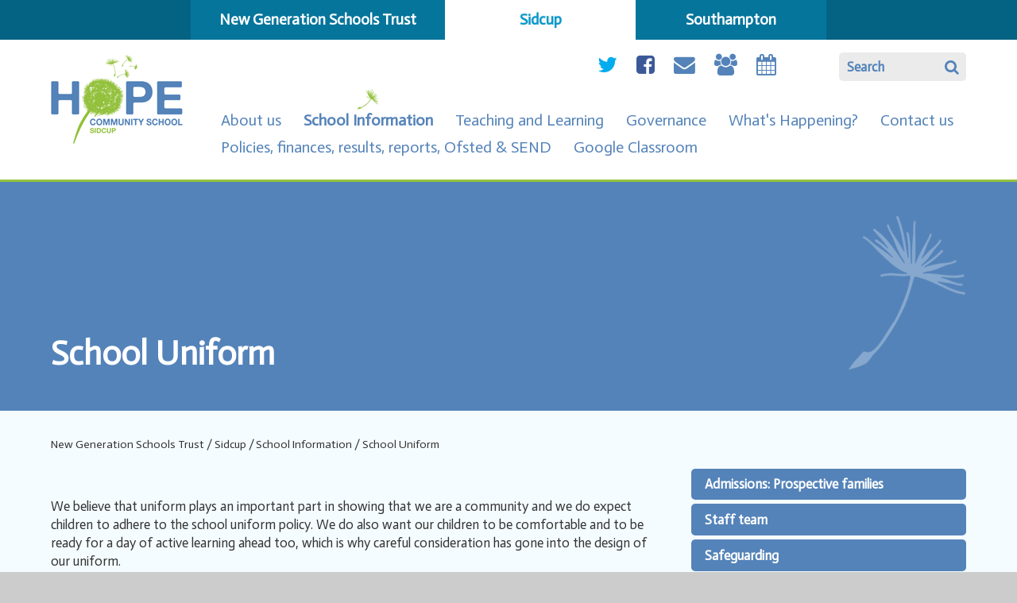

--- FILE ---
content_type: text/html
request_url: https://www.hopecommunityschool.org/page/Default.asp?title=School+Uniform&pid=35
body_size: 44031
content:

<!DOCTYPE html>
<!--[if IE 7]><html class="no-ios no-js lte-ie9 lte-ie8 lte-ie7" lang="en" xml:lang="en"><![endif]-->
<!--[if IE 8]><html class="no-ios no-js lte-ie9 lte-ie8"  lang="en" xml:lang="en"><![endif]-->
<!--[if IE 9]><html class="no-ios no-js lte-ie9"  lang="en" xml:lang="en"><![endif]-->
<!--[if !IE]><!--> <html class="no-ios no-js"  lang="en" xml:lang="en"><!--<![endif]-->
	<head>
		<meta http-equiv="X-UA-Compatible" content="IE=edge" />
		<meta http-equiv="content-type" content="text/html; charset=utf-8"/>
		
		<link rel="canonical" href="https://www.hopecommunityschool.org/page/?title=School+Uniform&amp;pid=35">
		<link rel="stylesheet" integrity="sha512-+L4yy6FRcDGbXJ9mPG8MT/3UCDzwR9gPeyFNMCtInsol++5m3bk2bXWKdZjvybmohrAsn3Ua5x8gfLnbE1YkOg==" crossorigin="anonymous" referrerpolicy="no-referrer" media="screen" href="https://cdnjs.cloudflare.com/ajax/libs/font-awesome/4.5.0/css/font-awesome.min.css?cache=260112">
<!--[if IE 7]><link rel="stylesheet" media="screen" href="https://cdn.juniperwebsites.co.uk/_includes/font-awesome/4.2.0/css/font-awesome-ie7.min.css?cache=v4.6.56.3">
<![endif]-->
		<title>New Generation Schools Trust - School Uniform</title>
		
<!--[if IE]>
<script>
console = {log:function(){return;}};
</script>
<![endif]-->

<script>
	var boolItemEditDisabled;
	var boolLanguageMode, boolLanguageEditOriginal;
	var boolViewingConnect;
	var boolConnectDashboard;
	var displayRegions = [];
	var intNewFileCount = 0;
	strItemType = "page";
	strSubItemType = "page";

	var featureSupport = {
		tagging: false,
		eventTagging: false
	};
	var boolLoggedIn = false;
boolAdminMode = false;
	var boolSuperUser = false;
strCookieBarStyle = 'none';
	intParentPageID = "30";
	intCurrentItemID = 35;
	var intCurrentCatID = "";
boolIsHomePage = false;
	boolItemEditDisabled = true;
	boolLanguageEditOriginal=true;
	strCurrentLanguage='en-gb';	strFileAttachmentsUploadLocation = 'bottom';	boolViewingConnect = false;	boolConnectDashboard = false;	var objEditorComponentList = {};

</script>

<script src="https://cdn.juniperwebsites.co.uk/admin/_includes/js/mutation_events.min.js?cache=v4.6.56.3"></script>
<script src="https://cdn.juniperwebsites.co.uk/admin/_includes/js/jquery/jquery.js?cache=v4.6.56.3"></script>
<script src="https://cdn.juniperwebsites.co.uk/admin/_includes/js/jquery/jquery.prefilter.js?cache=v4.6.56.3"></script>
<script src="https://cdn.juniperwebsites.co.uk/admin/_includes/js/jquery/jquery.query.js?cache=v4.6.56.3"></script>
<script src="https://cdn.juniperwebsites.co.uk/admin/_includes/js/jquery/js.cookie.js?cache=v4.6.56.3"></script>
<script src="/_includes/editor/template-javascript.asp?cache=260112"></script>
<script src="/admin/_includes/js/functions/minified/functions.login.new.asp?cache=260112"></script>

  <script>

  </script>
<link href="https://www.hopecommunityschool.org/feeds/pages.asp?pid=35&lang=en" rel="alternate" type="application/rss+xml" title="New Generation Schools Trust - School Uniform - Page Updates"><link href="https://www.hopecommunityschool.org/feeds/comments.asp?title=School Uniform&amp;item=page&amp;pid=35" rel="alternate" type="application/rss+xml" title="New Generation Schools Trust - School Uniform - Page Comments"><link rel="stylesheet" media="screen" href="/_site/css/main.css?cache=260112">

	<meta name="google-site-verification" content="XdHRqkI2oRig8SDoxLIsDzTa01XCkzU9zmtPB247w-E" />
	
	<meta name="mobile-web-app-capable" content="yes">
	<meta name="apple-mobile-web-app-capable" content="yes">
	<meta name="viewport" content="width=device-width, initial-scale=1, minimum-scale=1, maximum-scale=1">
	<link rel="author" href="/humans.txt">
	<link rel="icon" href="/_site/images/favicons/favicon.ico">
	<link rel="apple-touch-icon" href="/_site/images/favicons/favicon.png">
	<link href='https://fonts.googleapis.com/css?family=Actor' rel='stylesheet' type='text/css'>
    <link rel="stylesheet" href="/_site/css/print.css" media="print">
	<script type="text/javascript">
	var iOS = ( navigator.userAgent.match(/(iPad|iPhone|iPod)/g) ? true : false );
	if (iOS) { $('html').removeClass('no-ios').addClass('ios'); }
	</script>

 <script type="text/javascript">
		var iOS = ( navigator.userAgent.match(/(iPad|iPhone|iPod)/g) ? true : false );
		if (iOS) { $('html').removeClass('no-ios').addClass('ios'); }
 
		
		  $.fn.e4eLogin = function() {
			  window.location.href='http://www.newgenschools.org/page/Default.asp?title=School+Uniform&pid=35&login=true';
		  };
		
	</script>
<link rel="stylesheet" media="screen" href="https://cdn.juniperwebsites.co.uk/_includes/css/content-blocks.css?cache=v4.6.56.3">
<link rel="stylesheet" media="screen" href="/_includes/css/cookie-colour.asp?cache=260112">
<link rel="stylesheet" media="screen" href="https://cdn.juniperwebsites.co.uk/_includes/css/cookies.css?cache=v4.6.56.3">
<link rel="stylesheet" media="screen" href="https://cdn.juniperwebsites.co.uk/_includes/css/cookies.advanced.css?cache=v4.6.56.3">
<link rel="stylesheet" media="screen" href="https://cdn.juniperwebsites.co.uk/_includes/css/overlord.css?cache=v4.6.56.3">
<link rel="stylesheet" media="screen" href="https://cdn.juniperwebsites.co.uk/_includes/css/templates.css?cache=v4.6.56.3">
<link rel="stylesheet" media="screen" href="/_site/css/attachments.css?cache=260112">
<link rel="stylesheet" media="screen" href="/_site/css/templates.css?cache=260112">
<style>#print_me { display: none;}</style><script src="https://cdn.juniperwebsites.co.uk/admin/_includes/js/modernizr.js?cache=v4.6.56.3"></script>
<script integrity="sha256-oTyWrNiP6Qftu4vs2g0RPCKr3g1a6QTlITNgoebxRc4=" crossorigin="anonymous" referrerpolicy="no-referrer" src="https://code.jquery.com/ui/1.10.4/jquery-ui.min.js?cache=260112"></script>
<script src="https://cdn.juniperwebsites.co.uk/admin/_includes/js/jquery/jquery.ui.timepicker.min.js?cache=v4.6.56.3"></script>
<link rel="stylesheet" media="screen" href="https://cdn.juniperwebsites.co.uk/admin/_includes/css/jquery.ui.timepicker.css?cache=v4.6.56.3">
<script src="https://cdn.juniperwebsites.co.uk/admin/_includes/js/jquery/jquery-ui.touch-punch.min.js?cache=v4.6.56.3"></script>
<link rel="stylesheet" media="screen" href="https://cdn.juniperwebsites.co.uk/admin/_includes/css/jquery-ui.css?cache=v4.6.56.3">
<script src="https://cdn.juniperwebsites.co.uk/_includes/js/swfobject.js?cache=v4.6.56.3"></script>

        <meta property="og:site_name" content="New Generation Schools Trust" />
        <meta property="og:title" content="School Uniform" />
        <meta property="og:image" content="https://www.hopecommunityschool.org/_site/images/design/thumbnail.jpg" />
        <meta property="og:type" content="website" />
        <meta property="twitter:card" content="summary" />
</head>


    <body>


<div id="print_me"></div>
<div class="mason mason--inner mason--sidcup mason--school">

	<section class="access">
		<a class="access__anchor" name="header"></a>
		<a class="access__link" href="#content">Skip to content &darr;</a>
	</section>

	<section class="menu">
		<button class="menu__btn" data-toggle=".mason--menu">
			<div class="menu__btn--front"><strong>Menu</strong></div>
			<div class="menu__btn--back"><strong>Close</strong></div>
		</button>
		<nav class="menu__sidebar">
			<ul class="menu__sidebar__list"><li class="menu__sidebar__list__item menu__sidebar__list__item--page_1 menu__sidebar__list__item--subitems"><a class="menu__sidebar__list__item__link" id="page_1" href="/home"><span>New Generation Schools Trust</span></a><button class="menu__sidebar__list__item__button" data-tab=".menu__sidebar__list__item--page_1--expand"><i class="menu__sidebar__list__item__button__icon fa fa-angle-down"></i></button><ul class="menu__sidebar__list__item__sub"><li class="menu__sidebar__list__item menu__sidebar__list__item--url_1"><a class="menu__sidebar__list__item__link" id="url_1" href="/"><span>Home</span></a><button class="menu__sidebar__list__item__button" data-tab=".menu__sidebar__list__item--url_1--expand"><i class="menu__sidebar__list__item__button__icon fa fa-angle-down"></i></button></li><li class="menu__sidebar__list__item menu__sidebar__list__item--page_6"><a class="menu__sidebar__list__item__link" id="page_6" href="/page/?title=About+us&amp;pid=6"><span>About us</span></a><button class="menu__sidebar__list__item__button" data-tab=".menu__sidebar__list__item--page_6--expand"><i class="menu__sidebar__list__item__button__icon fa fa-angle-down"></i></button></li><li class="menu__sidebar__list__item menu__sidebar__list__item--page_7"><a class="menu__sidebar__list__item__link" id="page_7" href="/page/?title=Governance&amp;pid=7"><span>Governance</span></a><button class="menu__sidebar__list__item__button" data-tab=".menu__sidebar__list__item--page_7--expand"><i class="menu__sidebar__list__item__button__icon fa fa-angle-down"></i></button></li><li class="menu__sidebar__list__item menu__sidebar__list__item--page_8"><a class="menu__sidebar__list__item__link" id="page_8" href="/page/?title=News+%26amp%3B+Vacancies&amp;pid=8"><span>News &amp; Vacancies</span></a><button class="menu__sidebar__list__item__button" data-tab=".menu__sidebar__list__item--page_8--expand"><i class="menu__sidebar__list__item__button__icon fa fa-angle-down"></i></button></li><li class="menu__sidebar__list__item menu__sidebar__list__item--page_9"><a class="menu__sidebar__list__item__link" id="page_9" href="/page/?title=Contact+us&amp;pid=9"><span>Contact us</span></a><button class="menu__sidebar__list__item__button" data-tab=".menu__sidebar__list__item--page_9--expand"><i class="menu__sidebar__list__item__button__icon fa fa-angle-down"></i></button></li><li class="menu__sidebar__list__item menu__sidebar__list__item--news_category_10"><a class="menu__sidebar__list__item__link" id="news_category_10" href="/news/?pid=1&amp;nid=10"><span></span></a><button class="menu__sidebar__list__item__button" data-tab=".menu__sidebar__list__item--news_category_10--expand"><i class="menu__sidebar__list__item__button__icon fa fa-angle-down"></i></button></li></ul></li><li class="menu__sidebar__list__item menu__sidebar__list__item--page_3 menu__sidebar__list__item--subitems menu__sidebar__list__item--selected"><a class="menu__sidebar__list__item__link" id="page_3" href="/page/?title=Sidcup&amp;pid=3"><span>Sidcup</span></a><button class="menu__sidebar__list__item__button" data-tab=".menu__sidebar__list__item--page_3--expand"><i class="menu__sidebar__list__item__button__icon fa fa-angle-down"></i></button><ul class="menu__sidebar__list__item__sub"><li class="menu__sidebar__list__item menu__sidebar__list__item--page_74"><a class="menu__sidebar__list__item__link" id="page_74" href="/page/?title=About+us&amp;pid=74"><span>About us</span></a><button class="menu__sidebar__list__item__button" data-tab=".menu__sidebar__list__item--page_74--expand"><i class="menu__sidebar__list__item__button__icon fa fa-angle-down"></i></button></li><li class="menu__sidebar__list__item menu__sidebar__list__item--page_30 menu__sidebar__list__item--selected"><a class="menu__sidebar__list__item__link" id="page_30" href="/page/?title=School+Information&amp;pid=30"><span>School Information</span></a><button class="menu__sidebar__list__item__button" data-tab=".menu__sidebar__list__item--page_30--expand"><i class="menu__sidebar__list__item__button__icon fa fa-angle-down"></i></button></li><li class="menu__sidebar__list__item menu__sidebar__list__item--page_29"><a class="menu__sidebar__list__item__link" id="page_29" href="/page/?title=Teaching+and+Learning&amp;pid=29"><span>Teaching and Learning</span></a><button class="menu__sidebar__list__item__button" data-tab=".menu__sidebar__list__item--page_29--expand"><i class="menu__sidebar__list__item__button__icon fa fa-angle-down"></i></button></li><li class="menu__sidebar__list__item menu__sidebar__list__item--page_28"><a class="menu__sidebar__list__item__link" id="page_28" href="/page/?title=Governance&amp;pid=28"><span>Governance</span></a><button class="menu__sidebar__list__item__button" data-tab=".menu__sidebar__list__item--page_28--expand"><i class="menu__sidebar__list__item__button__icon fa fa-angle-down"></i></button></li><li class="menu__sidebar__list__item menu__sidebar__list__item--page_16"><a class="menu__sidebar__list__item__link" id="page_16" href="/page/?title=What%27s+Happening%3F&amp;pid=16"><span>What's Happening?</span></a><button class="menu__sidebar__list__item__button" data-tab=".menu__sidebar__list__item--page_16--expand"><i class="menu__sidebar__list__item__button__icon fa fa-angle-down"></i></button></li><li class="menu__sidebar__list__item menu__sidebar__list__item--page_17"><a class="menu__sidebar__list__item__link" id="page_17" href="/page/?title=Contact+us&amp;pid=17"><span>Contact us</span></a><button class="menu__sidebar__list__item__button" data-tab=".menu__sidebar__list__item--page_17--expand"><i class="menu__sidebar__list__item__button__icon fa fa-angle-down"></i></button></li><li class="menu__sidebar__list__item menu__sidebar__list__item--page_215"><a class="menu__sidebar__list__item__link" id="page_215" href="/page/?title=Policies%2C+finances%2C+results%2C+reports%2C+Ofsted+%26amp%3B+SEND&amp;pid=215"><span>Policies, finances, results, reports, Ofsted &amp; SEND</span></a><button class="menu__sidebar__list__item__button" data-tab=".menu__sidebar__list__item--page_215--expand"><i class="menu__sidebar__list__item__button__icon fa fa-angle-down"></i></button></li><li class="menu__sidebar__list__item menu__sidebar__list__item--page_338"><a class="menu__sidebar__list__item__link" id="page_338" href="/page/?title=Google+Classroom&amp;pid=338"><span>Google Classroom</span></a><button class="menu__sidebar__list__item__button" data-tab=".menu__sidebar__list__item--page_338--expand"><i class="menu__sidebar__list__item__button__icon fa fa-angle-down"></i></button></li></ul></li><li class="menu__sidebar__list__item menu__sidebar__list__item--page_2 menu__sidebar__list__item--subitems"><a class="menu__sidebar__list__item__link" id="page_2" href="/page/?title=Southampton&amp;pid=2"><span>Southampton</span></a><button class="menu__sidebar__list__item__button" data-tab=".menu__sidebar__list__item--page_2--expand"><i class="menu__sidebar__list__item__button__icon fa fa-angle-down"></i></button><ul class="menu__sidebar__list__item__sub"><li class="menu__sidebar__list__item menu__sidebar__list__item--page_80"><a class="menu__sidebar__list__item__link" id="page_80" href="/page/?title=About+us&amp;pid=80"><span>About us</span></a><button class="menu__sidebar__list__item__button" data-tab=".menu__sidebar__list__item--page_80--expand"><i class="menu__sidebar__list__item__button__icon fa fa-angle-down"></i></button></li><li class="menu__sidebar__list__item menu__sidebar__list__item--page_11"><a class="menu__sidebar__list__item__link" id="page_11" href="/page/?title=School+information&amp;pid=11"><span>School information</span></a><button class="menu__sidebar__list__item__button" data-tab=".menu__sidebar__list__item--page_11--expand"><i class="menu__sidebar__list__item__button__icon fa fa-angle-down"></i></button></li><li class="menu__sidebar__list__item menu__sidebar__list__item--page_12"><a class="menu__sidebar__list__item__link" id="page_12" href="/page/?title=Teaching+and+Learning&amp;pid=12"><span>Teaching and Learning</span></a><button class="menu__sidebar__list__item__button" data-tab=".menu__sidebar__list__item--page_12--expand"><i class="menu__sidebar__list__item__button__icon fa fa-angle-down"></i></button></li><li class="menu__sidebar__list__item menu__sidebar__list__item--page_10"><a class="menu__sidebar__list__item__link" id="page_10" href="/page/?title=News+and+Vacancies&amp;pid=10"><span>News and Vacancies</span></a><button class="menu__sidebar__list__item__button" data-tab=".menu__sidebar__list__item--page_10--expand"><i class="menu__sidebar__list__item__button__icon fa fa-angle-down"></i></button></li><li class="menu__sidebar__list__item menu__sidebar__list__item--page_13"><a class="menu__sidebar__list__item__link" id="page_13" href="/page/?title=Governance&amp;pid=13"><span>Governance</span></a><button class="menu__sidebar__list__item__button" data-tab=".menu__sidebar__list__item--page_13--expand"><i class="menu__sidebar__list__item__button__icon fa fa-angle-down"></i></button></li><li class="menu__sidebar__list__item menu__sidebar__list__item--page_15"><a class="menu__sidebar__list__item__link" id="page_15" href="/page/?title=Contact+Us&amp;pid=15"><span>Contact Us</span></a><button class="menu__sidebar__list__item__button" data-tab=".menu__sidebar__list__item--page_15--expand"><i class="menu__sidebar__list__item__button__icon fa fa-angle-down"></i></button></li><li class="menu__sidebar__list__item menu__sidebar__list__item--page_235"><a class="menu__sidebar__list__item__link" id="page_235" href="/page/?title=Policies%2C+Finances%2C+Results%2C+Reports%2C+Ofsted+%26amp%3B+SEND&amp;pid=235"><span>Policies, Finances, Results, Reports, Ofsted &amp; SEND</span></a><button class="menu__sidebar__list__item__button" data-tab=".menu__sidebar__list__item--page_235--expand"><i class="menu__sidebar__list__item__button__icon fa fa-angle-down"></i></button></li><li class="menu__sidebar__list__item menu__sidebar__list__item--news_category_8"><a class="menu__sidebar__list__item__link" id="news_category_8" href="/news/?pid=2&amp;nid=8"><span></span></a><button class="menu__sidebar__list__item__button" data-tab=".menu__sidebar__list__item--news_category_8--expand"><i class="menu__sidebar__list__item__button__icon fa fa-angle-down"></i></button></li></ul></li></ul>
		</nav>
	</section>

	<header class="header center section">
		<div class="inner">

			<div class="social">
				<form class="header__form rounded" method="post" action="/search/default.asp?pid=2">
				    <input id="search_input" type="text" value="Search" type="text" name="searchValue" title="search..."
				        onblur="if (this.value == '') {this.value = 'Search';}"
				        onfocus="if (this.value == 'Search') {this.value = '';}" />
				    <input id="search_submit" type="submit" name="Search" value="&#xf002;" />
				</form>
				<ul><li class="social__item"><a href="https://twitter.com/hopecommschool?protected_redirect=true" class="social__item__link" target="_blank"><span class="center rounded">Twitter</span><i class="fa fa-twitter"></i></a></li><li class="social__item"><a href="https://www.facebook.com/Hope-Community-School-Sidcup-107657062691224/timeline/?ref=ts" class="social__item__link" target="_blank"><span class="center rounded">Facebook</span><i class="fa fa-facebook-square"></i></a></li><li class="social__item"><a href="mailto:enquiries@hopecommunityschool.org" class="social__item__link" target="_blank"><span class="center rounded">Email</span><i class="fa fa-envelope"></i></a></li><li class="social__item"><a href="" class="social__item__link" target="_blank"><span class="center rounded">MLE</span><i class="fa fa-group"></i></a></li><li class="social__item"><a href="/calendar/?calid=1&pid=16&viewid=8" class="social__item__link" target="_blank"><span class="center rounded">Calendar</span><i class="fa fa-calendar"></i></a></li><li class="social__item"><a href="file://lrnfile01/Staffdata$/dennis.irwin/Documents/your%20unique%20ID.html" class="social__item__link" target="_blank"><span class="center rounded">unique ID</span><i class="fa "></i></a></li><li class="social__item"><a href="​​ www.ceop.police.uk/safety-centre" class="social__item__link" target="_blank"><span class="center rounded">Click Ceop</span><i class="fa https://www.google.com/url?sa=i&url=https%3A%2F%2Ftwitter.com%2Fceopuk%2Fstatus%2F1318537548457758720&psig=AOvVaw12ALWkRnsl53Q3RF6URdku&ust=1669630854322000&source=images&cd=vfe&ved=0CA8QjRxqFwoTCLjXv-GRzvsCFQAAAAAdAAAAABAD"></i></a></li></ul>
			</div>

			
			<a class="header__logo" href="/page/?title=Sidcup&pid=3"><img src="/_site/images/design/logo_sidcup.png" alt="Sidcup"></a>
			

			<nav class="trustmenu">
				<ul class="trustmenu__list"><li class="trustmenu__list__item trustmenu__list__item--page_74"><a class="trustmenu__list__item__link" id="page_74" href="/page/?title=About+us&amp;pid=74"><span class="trustmenu__list__item__link">About us</span></a></li><li class="trustmenu__list__item trustmenu__list__item--page_30 trustmenu__list__item--selected"><a class="trustmenu__list__item__link" id="page_30" href="/page/?title=School+Information&amp;pid=30"><span class="trustmenu__list__item__link">School Information</span></a></li><li class="trustmenu__list__item trustmenu__list__item--page_29"><a class="trustmenu__list__item__link" id="page_29" href="/page/?title=Teaching+and+Learning&amp;pid=29"><span class="trustmenu__list__item__link">Teaching and Learning</span></a></li><li class="trustmenu__list__item trustmenu__list__item--page_28"><a class="trustmenu__list__item__link" id="page_28" href="/page/?title=Governance&amp;pid=28"><span class="trustmenu__list__item__link">Governance</span></a></li><li class="trustmenu__list__item trustmenu__list__item--page_16"><a class="trustmenu__list__item__link" id="page_16" href="/page/?title=What%27s+Happening%3F&amp;pid=16"><span class="trustmenu__list__item__link">What's Happening?</span></a></li><li class="trustmenu__list__item trustmenu__list__item--page_17"><a class="trustmenu__list__item__link" id="page_17" href="/page/?title=Contact+us&amp;pid=17"><span class="trustmenu__list__item__link">Contact us</span></a></li><li class="trustmenu__list__item trustmenu__list__item--page_215"><a class="trustmenu__list__item__link" id="page_215" href="/page/?title=Policies%2C+finances%2C+results%2C+reports%2C+Ofsted+%26amp%3B+SEND&amp;pid=215"><span class="trustmenu__list__item__link">Policies, finances, results, reports, Ofsted &amp; SEND</span></a></li><li class="trustmenu__list__item trustmenu__list__item--page_338"><a class="trustmenu__list__item__link" id="page_338" href="/page/?title=Google+Classroom&amp;pid=338"><span class="trustmenu__list__item__link">Google Classroom</span></a></li></ul>
			</nav>
		</div>

	</header>

	
	<section class="hero">
		<ul class="hero__slideshow">
		    <li class="hero__slideshow__item"> <img src="/_site/data/files/images/slideshow/35/1340DEC87CECF497040A3D1E75692C24.JPG" class="slideshow__image__img" alt="slideshow image" data-fill=".hero" /></li>
		</ul>
		
		<div class="main__decor main__decor--4"></div>
		
		<div class="hero__gradient"></div>
		<div class="hero__content">
			<h1 class="hero__title" id="itemTitle">School Uniform</h1>

		</div>
	</section>

	

	<main class="main">
		<div class="inner">
			<div class="main__decor main__decor--1"></div>
			<div class="main__decor main__decor--2"></div>
			<div class="main__decor main__decor--3"></div>

			
			<nav class="subnav">
				<a class="subnav__anchor" name="subnav"></a>
				<button class="subnav__btn rounded"><strong>Items in this Area <i class="fa fa-angle-down"></i></strong></button>
				<ul class="subnav__list"><li class="subnav__list__item subnav__list__item--page_69 rounded"><a class="subnav__list__item__link" id="page_69" href="/page/?title=Admissions%3A+Prospective+families&amp;pid=69"><strong>Admissions: Prospective families</strong></a></li><li class="subnav__list__item subnav__list__item--page_73 rounded"><a class="subnav__list__item__link" id="page_73" href="/page/?title=Staff+team&amp;pid=73"><strong>Staff team</strong></a></li><li class="subnav__list__item subnav__list__item--page_372 rounded"><a class="subnav__list__item__link" id="page_372" href="/page/?title=Safeguarding&amp;pid=372"><strong>Safeguarding</strong></a></li><li class="subnav__list__item subnav__list__item--page_35 subnav__list__item--selected subnav__list__item--final rounded"><a class="subnav__list__item__link" id="page_35" href="/page/?title=School+Uniform&amp;pid=35"><strong>School Uniform</strong></a></li><li class="subnav__list__item subnav__list__item--page_40 rounded"><a class="subnav__list__item__link" id="page_40" href="/page/?title=School+meals&amp;pid=40"><strong>School meals</strong></a></li><li class="subnav__list__item subnav__list__item--page_39 rounded"><a class="subnav__list__item__link" id="page_39" href="/page/?title=Special+Educational+Needs+and+Disabilities&amp;pid=39"><strong>Special Educational Needs and Disabilities</strong></a></li><li class="subnav__list__item subnav__list__item--page_38 rounded"><a class="subnav__list__item__link" id="page_38" href="/page/?title=Letters+and+forms&amp;pid=38"><strong>Letters and forms</strong></a></li><li class="subnav__list__item subnav__list__item--page_291 rounded"><a class="subnav__list__item__link" id="page_291" href="/page/?title=Breakfast+and+After+School+Club&amp;pid=291"><strong>Breakfast and After School Club</strong></a></li><li class="subnav__list__item subnav__list__item--page_311 rounded"><a class="subnav__list__item__link" id="page_311" href="/page/?title=Sickness+guidance&amp;pid=311"><strong>Sickness guidance</strong></a></li><li class="subnav__list__item subnav__list__item--page_330 rounded"><a class="subnav__list__item__link" id="page_330" href="/page/?title=Term+dates&amp;pid=330"><strong>Term dates</strong></a></li><li class="subnav__list__item subnav__list__item--page_327 rounded"><a class="subnav__list__item__link" id="page_327" href="/page/?title=The+school+day&amp;pid=327"><strong>The school day</strong></a></li><li class="subnav__list__item subnav__list__item--page_442 rounded"><a class="subnav__list__item__link" id="page_442" href="/page/?title=Parent+and+Pupil+Views&amp;pid=442"><strong>Parent and Pupil Views</strong></a></li><li class="subnav__list__item subnav__list__item--page_470 rounded"><a class="subnav__list__item__link" id="page_470" href="/page/?title=The+Dog+Mentor&amp;pid=470"><strong>The Dog Mentor</strong></a></li></ul>
			</nav>
			<div class="content content--page">
				<a class="content__anchor" name="content"></a>
				<ul class="content__path"><li class="content__path__item content__path__item--page_1"><a class="content__path__item__link" id="page_1" href="/home">New Generation Schools Trust</a><span class="content__path__item__sep">/</span></li><li class="content__path__item content__path__item--page_3 content__path__item--selected"><a class="content__path__item__link" id="page_3" href="/page/?title=Sidcup&amp;pid=3">Sidcup</a><span class="content__path__item__sep">/</span></li><li class="content__path__item content__path__item--page_30 content__path__item--selected"><a class="content__path__item__link" id="page_30" href="/page/?title=School+Information&amp;pid=30">School Information</a><span class="content__path__item__sep">/</span></li><li class="content__path__item content__path__item--page_35 content__path__item--selected content__path__item--final"><a class="content__path__item__link" id="page_35" href="/page/?title=School+Uniform&amp;pid=35">School Uniform</a><span class="content__path__item__sep">/</span></li></ul>
				<div class="content__region"><p>&nbsp;</p>

<p>We believe that uniform plays an important part in showing that we are a community and we do expect children to adhere to the school uniform policy. We do also want our children to be comfortable and to be ready for a day of active learning ahead too, which is why careful consideration has gone into the design of our uniform.&nbsp;</p>

<p>Our school uniform is a light blue jumper or cardigan with a&nbsp;white polo neck/shirt worn with black trousers,&nbsp;skirt or pinafore, black shoes/trainers, tights or socks.&nbsp;</p>

<p><strong><u>Required Uniform List</u></strong></p>

<p style="margin-left:0cm; margin-right:0cm">Book bag (bag with school logo - optional)</p>

<p style="margin-left:0cm; margin-right:0cm">Black/dark coloured school coat (coat with school logo - optional)<strong> *</strong></p>

<p style="margin-left:0cm; margin-right:0cm"><strong>School pale blue jumper* or cardigan*</strong></p>

<p style="margin-left:0cm; margin-right:0cm">Reception, Yr1 &amp; Yr 2:&nbsp; White polo shirt (with school logo* - optional)</p>

<p style="margin-left:0cm; margin-right:0cm">Yr 3 to Yr 6: White shirt with collar &amp; <strong>school</strong> <strong>tie</strong>*</p>

<p style="margin-left:0cm; margin-right:0cm">Black trousers or smart knee length shorts or skirt or pinafore dress</p>

<p style="margin-left:0cm; margin-right:0cm">(<strong>NO leggings or jeans</strong>)</p>

<p style="margin-left:0cm; margin-right:0cm">Black, grey or white socks</p>

<p style="margin-left:0cm; margin-right:0cm">Black smart school shoes or <strong>plain </strong>black trainers&nbsp;</p>

<p style="margin-left:0cm; margin-right:0cm"><strong><u>Required PE Kit</u></strong></p>

<p style="margin-left:0cm; margin-right:0cm">PE bag<strong>*</strong> (bag with school logo - optional)</p>

<p style="margin-left:0cm; margin-right:0cm">Pale blue PE t-shirt*</p>

<p style="margin-left:0cm; margin-right:0cm">Black shorts</p>

<p style="margin-left:0cm; margin-right:0cm">Black tracksuit bottoms</p>

<p style="margin-left:0cm; margin-right:0cm">Black Sweatshirt <strong>* </strong>(with logo &ndash; optional)</p>

<p style="margin-left:0cm; margin-right:0cm">Black plimsolls or trainers&nbsp;</p>

<p style="margin-left:0cm; margin-right:0cm"><strong><u>Optional</u></strong></p>

<p style="margin-left:0cm; margin-right:0cm">Sunhat or baseball cap*</p>

<p style="margin-left:0cm; margin-right:0cm">Apron (royal blue from school shop - optional)</p>

<p style="margin-left:0cm; margin-right:0cm">Named wellies</p>

<p style="margin-left:0cm; margin-right:0cm; text-align:center"><strong><u>PLEASE ENSURE THAT ALL ITEMS OF UNIFORM AND PE KIT ARE LABELLED WITH YOUR CHILD&rsquo;S NAME</u></strong></p>

<p style="text-align:center"><u><strong><em>Children must&nbsp;not wear make up or nail varnish to school. Children are allowed small stud earrings but all other styles are not allowed. For health and safety reasons stud earrings must be covered with plasters during PE and swimming. Other items of jewellery (rings/necklaces) should not be worn to school. Smart&nbsp;watches and GPS style watches must not be worn.&nbsp;</em></strong></u></p>

<p style="text-align:center"><u><strong><em>Any items of jewellery, including watches, are brought in at your own risk. The school does not take responsibility for lost items.&nbsp;</em></strong></u></p>

<p>It is available from Caseys Schoolwear and can be bought <a href="http://www.caseysschoolwear.co.uk/" target="_blank">online</a> or in their shop:&nbsp;</p>

<p>246&nbsp;Blackfen Road &nbsp; &nbsp;&nbsp; &nbsp; &nbsp; &nbsp; &nbsp; &nbsp; &nbsp; &nbsp; &nbsp; &nbsp; &nbsp; &nbsp; &nbsp; &nbsp; &nbsp; &nbsp; &nbsp; &nbsp; &nbsp;&nbsp;<img alt="" height="176" src="/_site/data/files/images/EE59CBEB8BF1E20AC2C9ACB40FFF9150.jpg" style="float:right; margin:0 0 1em 1em" title="" width="235" /><br />
Sidcup,&nbsp;Kent<br />
DA15 8PW</p>

<p>View the Google&nbsp;map <a href="https://www.google.co.uk/maps/place/Caseys+%26+Korkies/@51.4506636,0.0996624,17z/data=!3m1!4b1!4m2!3m1!1s0x47d8aeb637e2b823:0xbd2321f1655888fc" target="_blank">here.</a>&nbsp;</p>

<div>E:&nbsp;<a href="mailto:sales@caseysschoolwear.co.uk">sales@caseysschoolwear.co.uk</a></div>

<div>T:&nbsp;02088508645&nbsp;&nbsp;M:07786996443</div>

<div>
<div>Website: www.caseysschoolwear.co.uk</div>

<div>Opening times:&nbsp;</div>

<div>Mon-Sat 9-5<br />
Sunday 10-4( July and August Only )</div>

<div>&nbsp;</div>

<div>Caseys will deliver to your home address (&pound;3.00 charge)&nbsp;or to the school for free.&nbsp;</div>

<div>&nbsp;</div>

<div>&nbsp;</div>
</div>
	

	</div>

				
			</div>
			
		</div>
	</main>

	

	<footer class="footer center">
		<p class="footer__links"><strong><a href="https://www.hopecommunityschool.org/accessibility.asp?level=high-vis&amp;item=page_35" title="This link will display the current page in high visibility mode, suitable for screen reader software">High Visibility</a> <span>|</span> <a href="https://www.hopecommunityschool.org/accessibility-statement/">Accessibility Statement</a> <span>|</span> <a href="/sitemap/?pid=0">Sitemap</a></strong> | Company Number: 07963778</p>
		<p class="footer__legal"><strong>&copy; 2026 New Generation Schools Trust <span>|</span> <a target="_blank" href="http://www.e4education.co.uk">by e4education</a></strong></p>
	</footer>

</div>

<!-- JS -->
<script type="text/javascript" src="/_includes/js/mason.js"></script>
<script type="text/javascript" src="/_site/js/jquery.cycle2.min.js"></script>
<script type="text/javascript">

$.fn.sortChildren = function( cmp ) {
	// Sort function which uses the defined compare function (cmp) to reorder child elements.
	var self = this, children = $.makeArray(this.children('li')).sort(cmp);
	$.each(children, function(i, child) {
		self.append(child);
	});
	return self;
}

function sortDates() {
	// Function to combine feeds and sort by date.
	var itemCount = 1,
		itemClass = '.socialmedia__item',
		$itemContainer = $('.socialmedia ul');

	var parseDate = function( s ) {
		// Parse data-date attr and return js date object.
		var part = s.split(/\//), date = new Date();
		date.setYear(part[2]);
		date.setMonth(part[1]-1);
		date.setDate(part[0]);
		return date;
	}

	var compareDate = function( a, b ) {
		// Compare function used to sort list items by data-date attribute.
		var a = parseDate(a.getAttribute('data-date')), b = parseDate(b.getAttribute('data-date'));
		return a < b ? 1 : -1;
	}
	// Sort all items in the defined container.
	$itemContainer.sortChildren( compareDate );
	$(itemClass, $itemContainer).each(function() {
		$(this).addClass( itemClass + '--' + itemCount );
		itemCount++;
	});
}

$(document).ready(function() {


	$('ul.hero__slideshow').cycle({
		speed: 1000,
		
		timeout: 0,
		
		random: true,
		slides: '> li.hero__slideshow__item',
		log: false
	});

	// vars
	var $window = $(window),
		$mason = $('.mason');

	function maintainProportions(e, prop){
	    var itemWidth = $(e).outerWidth();
	    $(e).css('height', (itemWidth / prop) + "px");
	}

	$window.on('load resize', function(){
		// mobile menu open selected
		if ($window.width() < 768){
			$('.menu__sidebar__list__item--selected').addClass('menu__sidebar__list__item--expand');
		}

		// adjust menu for double line
		if ($('.trustmenu__list').outerHeight() > 40){
			$mason.addClass('menu__adjust');
		} else {
			$mason.removeClass('menu__adjust');
		}
		
	});

	// parallax
	$window.on("load scroll", function() {
		var viewTop = $(window).scrollTop(),
			winH = $window.height();
	    
	    function parallaxDecor(el, val){
    	    if ((viewTop + winH) > $(el).offset().top) {
    	    	var parallaxVal1 = ((viewTop - winH) / 6),
    	    		parallaxVal2 = ((viewTop - winH) / 5),
    	    		parallaxVal3 = ((viewTop - winH) / 7),
    	    		parallaxVal4 = ((viewTop - winH) / 50),
    	    		parallaxVal5 = ((viewTop - winH) / -50);
    			$(el).find('.main__decor--1').css({
    				'-webkit-transform': 'translateY('+parallaxVal1 +'px) rotate('+parallaxVal4 +'deg)',
    				'-moz-transform': 'translateY('+parallaxVal1 +'px) rotate('+parallaxVal4 +'deg)',
    				'transform': 'translateY('+ parallaxVal1 +'px) rotate('+parallaxVal4 +'deg)'
    			});
    			$(el).find('.main__decor--2').css({
    				'-webkit-transform': 'translateY('+parallaxVal2 +'px) rotate('+parallaxVal5 +'deg)',
    				'-moz-transform': 'translateY('+parallaxVal2 +'px) rotate('+parallaxVal5 +'deg)',
    				'transform': 'translateY('+ parallaxVal2 +'px) rotate('+parallaxVal5 +'deg)'
    			});
    			$(el).find('.main__decor--3').css({
    				'-webkit-transform': 'translateY('+parallaxVal3 +'px) rotate('+parallaxVal4 +'deg)',
    				'-moz-transform': 'translateY('+parallaxVal3 +'px) rotate('+parallaxVal4 +'deg)',
    				'transform': 'translateY('+ parallaxVal3 +'px) rotate('+parallaxVal4 +'deg)'
    			});
    	    }
	    }
	    parallaxDecor('.main');
	    
	});

	

	// breadcrumb adjustment
	$('.content__path__item:eq(0)').children('.content__path__item__link').text('Home');

	// subnav mobile
	$('.subnav__btn').click(function(){
	    $('.subnav__list').slideToggle();
	    $('html, body').animate({ scrollTop: $(this).offset().top - 20 }, 800);
	});
	
	

	
		
});
</script>
<!-- /JS -->


<script>
    var strDialogTitle = 'Cookie Settings',
        strDialogSaveButton = 'Save',
        strDialogRevokeButton = 'Revoke';

    $(document).ready(function(){
        $('.cookie_information__icon, .cookie_information__close').on('click', function() {
            $('.cookie_information').toggleClass('cookie_information--active');
        });

        if ($.cookie.allowed()) {
            $('.cookie_information__icon_container').addClass('cookie_information__icon_container--hidden');
            $('.cookie_information').removeClass('cookie_information--active');
        }

        $(document).on('click', '.cookie_information__button', function() {
            var strType = $(this).data('type');
            if (strType === 'settings') {
                openCookieSettings();
            } else {
                saveCookiePreferences(strType, '');
            }
        });
        if (!$('.cookie_ui').length) {
            $('body').append($('<div>', {
                class: 'cookie_ui'
            }));
        }

        var openCookieSettings = function() {
            $('body').e4eDialog({
                diagTitle: strDialogTitle,
                contentClass: 'clublist--add',
                width: '500px',
                height: '90%',
                source: '/privacy-cookies/cookie-popup.asp',
                bind: false,
                appendTo: '.cookie_ui',
                buttons: [{
                    id: 'primary',
                    label: strDialogSaveButton,
                    fn: function() {
                        var arrAllowedItems = [];
                        var strType = 'allow';
                        arrAllowedItems.push('core');
                        if ($('#cookie--targeting').is(':checked')) arrAllowedItems.push('targeting');
                        if ($('#cookie--functional').is(':checked')) arrAllowedItems.push('functional');
                        if ($('#cookie--performance').is(':checked')) arrAllowedItems.push('performance');
                        if (!arrAllowedItems.length) strType = 'deny';
                        if (!arrAllowedItems.length === 4) arrAllowedItems = 'all';
                        saveCookiePreferences(strType, arrAllowedItems.join(','));
                        this.close();
                    }
                }, {
                    id: 'close',
                    
                    label: strDialogRevokeButton,
                    
                    fn: function() {
                        saveCookiePreferences('deny', '');
                        this.close();
                    }
                }]
            });
        }
        var saveCookiePreferences = function(strType, strCSVAllowedItems) {
            if (!strType) return;
            if (!strCSVAllowedItems) strCSVAllowedItems = 'all';
            $.ajax({
                'url': '/privacy-cookies/json.asp?action=updateUserPreferances',
                data: {
                    preference: strType,
                    allowItems: strCSVAllowedItems === 'all' ? '' : strCSVAllowedItems
                },
                success: function(data) {
                    var arrCSVAllowedItems = strCSVAllowedItems.split(',');
                    if (data) {
                        if ('allow' === strType && (strCSVAllowedItems === 'all' || (strCSVAllowedItems.indexOf('core') > -1 && strCSVAllowedItems.indexOf('targeting') > -1) && strCSVAllowedItems.indexOf('functional') > -1 && strCSVAllowedItems.indexOf('performance') > -1)) {
                            if ($(document).find('.no__cookies').length > 0) {
                                $(document).find('.no__cookies').each(function() {
                                    if ($(this).data('replacement')) {
                                        var replacement = $(this).data('replacement')
                                        $(this).replaceWith(replacement);
                                    } else {
                                        window.location.reload();
                                    }
                                });
                            }
                            $('.cookie_information__icon_container').addClass('cookie_information__icon_container--hidden');
                            $('.cookie_information').removeClass('cookie_information--active');
                            $('.cookie_information__info').find('article').replaceWith(data);
                        } else {
                            $('.cookie_information__info').find('article').replaceWith(data);
                            if(strType === 'dontSave' || strType === 'save') {
                                $('.cookie_information').removeClass('cookie_information--active');
                            } else if(strType === 'deny') {
                                $('.cookie_information').addClass('cookie_information--active');
                            } else {
                                $('.cookie_information').removeClass('cookie_information--active');
                            }
                        }
                    }
                }
            });
        }
    });
</script><script>
var loadedJS = {"https://cdn.juniperwebsites.co.uk/admin/_includes/js/mutation_events.min.js": true,"https://cdn.juniperwebsites.co.uk/admin/_includes/js/jquery/jquery.js": true,"https://cdn.juniperwebsites.co.uk/admin/_includes/js/jquery/jquery.prefilter.js": true,"https://cdn.juniperwebsites.co.uk/admin/_includes/js/jquery/jquery.query.js": true,"https://cdn.juniperwebsites.co.uk/admin/_includes/js/jquery/js.cookie.js": true,"/_includes/editor/template-javascript.asp": true,"/admin/_includes/js/functions/minified/functions.login.new.asp": true,"https://cdn.juniperwebsites.co.uk/admin/_includes/js/modernizr.js": true,"https://code.jquery.com/ui/1.10.4/jquery-ui.min.js": true,"https://cdn.juniperwebsites.co.uk/admin/_includes/js/jquery/jquery.ui.timepicker.min.js": true,"https://cdn.juniperwebsites.co.uk/admin/_includes/js/jquery/jquery-ui.touch-punch.min.js": true,"https://cdn.juniperwebsites.co.uk/_includes/js/swfobject.js": true};
var loadedCSS = {"https://cdnjs.cloudflare.com/ajax/libs/font-awesome/4.5.0/css/font-awesome.min.css": true,"https://cdn.juniperwebsites.co.uk/_includes/font-awesome/4.2.0/css/font-awesome-ie7.min.css": true,"/_site/css/main.css": true,"https://cdn.juniperwebsites.co.uk/_includes/css/content-blocks.css": true,"/_includes/css/cookie-colour.asp": true,"https://cdn.juniperwebsites.co.uk/_includes/css/cookies.css": true,"https://cdn.juniperwebsites.co.uk/_includes/css/cookies.advanced.css": true,"https://cdn.juniperwebsites.co.uk/_includes/css/overlord.css": true,"https://cdn.juniperwebsites.co.uk/_includes/css/templates.css": true,"/_site/css/attachments.css": true,"/_site/css/templates.css": true,"https://cdn.juniperwebsites.co.uk/admin/_includes/css/jquery.ui.timepicker.css": true,"https://cdn.juniperwebsites.co.uk/admin/_includes/css/jquery-ui.css": true};
</script>
<!-- Piwik --><script>var _paq = _paq || [];_paq.push(['setDownloadClasses', 'webstats_download']);_paq.push(['trackPageView']);_paq.push(['enableLinkTracking']);(function(){var u="//webstats.juniperwebsites.co.uk/";_paq.push(['setTrackerUrl', u+'piwik.php']);_paq.push(['setSiteId', '1546']);var d=document, g=d.createElement('script'), s=d.getElementsByTagName('script')[0];g.async=true;g.defer=true; g.src=u+'piwik.js'; s.parentNode.insertBefore(g,s);})();</script><noscript><p><img src="//webstats.juniperwebsites.co.uk/piwik.php?idsite=1546" style="border:0;" alt="" /></p></noscript><!-- End Piwik Code -->

</body>
</html>